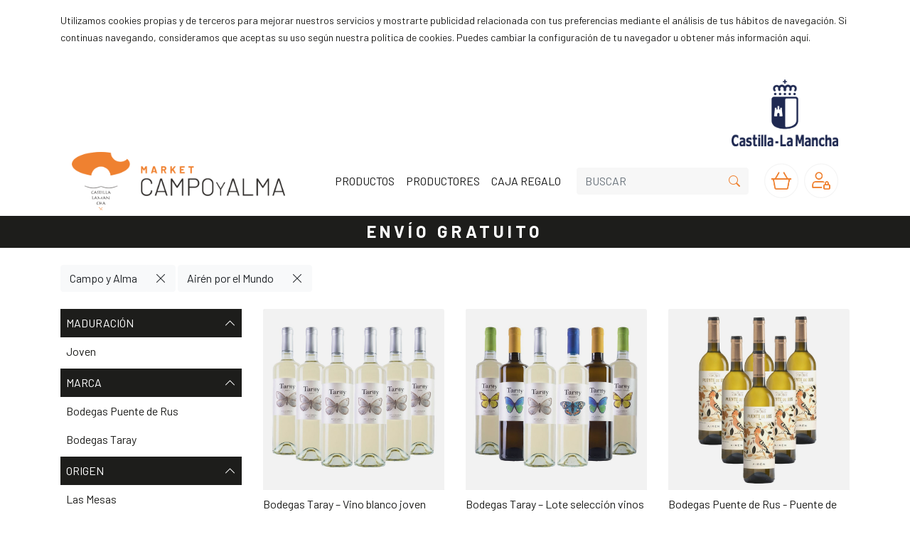

--- FILE ---
content_type: text/html; charset=utf-8
request_url: https://market.campoyalma.com/products?categoryid=48104&categoryid=48169
body_size: 5502
content:

<!doctype html>
<html lang="es">
<head>
        <script async src="https://www.googletagmanager.com/gtag/js"></script>
    <script>
        window.dataLayer = window.dataLayer || [];
        function gtag() { dataLayer.push(arguments); }
        gtag("js", new Date());
            gtag("config", "G-H3CV8LB7Z9");
            gtag("config", "UA-199545558-1");
    </script>
    <meta charset="utf-8">
    <meta name="viewport" content="width=device-width, initial-scale=1.0">
    <title>Market Campo y Alma - Campo y Alma &gt; Air&#233;n por el Mundo</title>
    <meta name="description" content="Comprar Campo y Alma &gt; Air&#233;n por el Mundo en Market Campo y Alma">
        <meta name="google-site-verification" content="mCIJNJuYgbRUvAU6qf7jCKnSwgkkXQHGRJlEKTcmbUQ">
    <link rel="apple-touch-icon" href="/tenants/market-campoyalma-com/market-campoyalma-com_apple-touch-icon.png">
    <link rel="icon" href="/tenants/market-campoyalma-com/market-campoyalma-com_favicon.ico">
    <link rel="icon" type="image/svg+xml" href="/tenants/market-campoyalma-com/market-campoyalma-com_favicon.svg">
    <link rel="icon" type="image/png" href="/tenants/market-campoyalma-com/market-campoyalma-com_favicon.png">
        <link rel="canonical" href="https://market.campoyalma.com/products?categoryid=48104&amp;categoryid=48169">
    <script src="https://cdn.jsdelivr.net/npm/jquery@3.6.3/dist/jquery.min.js" integrity="sha512-STof4xm1wgkfm7heWqFJVn58Hm3EtS31XFaagaa8VMReCXAkQnJZ+jEy8PCC/iT18dFy95WcExNHFTqLyp72eQ==" crossorigin="anonymous"></script>
    <script src="https://cdn.jsdelivr.net/npm/bootstrap@4.6.2/dist/js/bootstrap.bundle.min.js" integrity="sha512-igl8WEUuas9k5dtnhKqyyld6TzzRjvMqLC79jkgT3z02FvJyHAuUtyemm/P/jYSne1xwFI06ezQxEwweaiV7VA==" crossorigin="anonymous"></script>
    <link rel="stylesheet" href="https://cdn.jsdelivr.net/npm/bootstrap@4.6.2/dist/css/bootstrap.min.css" integrity="sha512-rt/SrQ4UNIaGfDyEXZtNcyWvQeOq0QLygHluFQcSjaGB04IxWhal71tKuzP6K8eYXYB6vJV4pHkXcmFGGQ1/0w==" crossorigin="anonymous">
    <link rel="stylesheet" href="https://cdn.jsdelivr.net/npm/bootstrap-icons@1.11.2/font/bootstrap-icons.min.css" integrity="sha512-D1liES3uvDpPrgk7vXR/hR/sukGn7EtDWEyvpdLsyalQYq6v6YUsTUJmku7B4rcuQ21rf0UTksw2i/2Pdjbd3g==" crossorigin="anonymous">
            <link rel="stylesheet" href="https://fonts.googleapis.com/css2?family=Barlow:wght@400;700&display=swap">
    <script src="/statics/imageviewer-1.1.3/imageviewer.min.js"></script>
    <link rel="stylesheet" href="/statics/imageviewer-1.1.3/imageviewer.css">
    <link rel="stylesheet" href="/tenants/market-campoyalma-com/market-campoyalma-com_site.css">

    
</head>
<body class="ee-bg-white">
            <div class="ee-bg-dark-gray">
            <div class="container">
                <div class="row">
                    <div class="col">
                        <div class="py-3">
                            <p><small>Utilizamos cookies propias y de terceros para mejorar nuestros servicios y mostrarte publicidad relacionada con tus preferencias mediante el análisis de tus hábitos de navegación. Si continuas navegando, consideramos que aceptas su uso según nuestra política de cookies. Puedes cambiar la configuración de tu navegador u obtener más información <a href="/politica-de-cookies">aquí</a>.</small></p>
                        </div>
                    </div>
                </div>
            </div>
        </div>

    <header class="ee-bg-white">
        <div class="container">
            <nav class="d-lg-block d-none px-3 pt-3 text-right">
                <img alt="Logo Castilla-La Mancha" class="w-100" src="/tenants/market-campoyalma-com/market-campoyalma-com_logo-castilla-la-mancha.png" style="max-width: 150px;">
            </nav>
            <nav class="navbar navbar-expand-lg navbar-light">
                <a class="navbar-toggler border-0" data-target="#ee-navbar-menu" data-toggle="collapse" href="#">
                    <span class="bi bi-list ee-text-orange h4 m-0"></span>
                </a>
                <a class="navbar-toggler border-0 mr-auto pr-5" href="/">
                    <img alt="Logo Market Campo y Alma" class="w-100" src="/tenants/market-campoyalma-com/market-campoyalma-com_logo-market-campo-y-alma-alt.png" style="max-width: 48px;">
                </a>
                <a class="navbar-collapse collapse mr-auto order-lg-0 pr-5" href="/">
                    <img alt="Logo Market Campo y Alma" class="w-100" src="/tenants/market-campoyalma-com/market-campoyalma-com_logo-market-campo-y-alma.png" style="max-width: 300px;">
                </a>
                <a class="ml-2 order-lg-3" href="/cart"><img alt="Cesta" class="w-100" src="/tenants/market-campoyalma-com/market-campoyalma-com_cesta.png" style="max-width: 48px;"></a>
                <a class="ml-2 order-lg-4" href="/account.aspx"><img alt="Cuenta" class="w-100" src="/tenants/market-campoyalma-com/market-campoyalma-com_cuenta.png" style="max-width: 48px;"></a>
                <div class="navbar-collapse collapse order-lg-1" id="ee-navbar-menu">
                    <ul class="navbar-nav">
                        <li class="nav-item active"><a class="nav-link ee-text-black" href="/categorias">PRODUCTOS</a></li>
                        <li class="nav-item active"><a class="nav-link ee-text-black" href="/productores">PRODUCTORES</a></li>
                        
                        <li class="nav-item active"><a class="nav-link ee-text-black" href="/products?categoryid=47079">CAJA REGALO</a></li>
                    </ul>
                </div>
                <div class="navbar-collapse order-lg-2">
                    <form action="/products" method="get">
                        <div class="input-group ee-search">
                            <input class="border-0 form-control rounded-left text-uppercase ee-bg-light-gray" id="search" name="search" placeholder="BUSCAR" type="search">
                            <div class="input-group-append">
                                <button class="border-0 btn btn-outline-secondary rounded-right ee-bg-light-gray ee-text-orange" type="submit"><span class="bi bi-search"></span></button>
                            </div>
                        </div>
                    </form>
                </div>
            </nav>
        </div>
    </header>
    <div class="ee-bg-black">
        <div class="container">
            <div class="row">
                <div class="col">
                    <div class="py-2 text-center ee-text-white">
                        <a class="font-weight-bold h4 ee-font-tracking-315" href="/atencion-al-cliente#gastos-de-envio">ENVÍO GRATUITO</a>
                    </div>
                </div>
            </div>
        </div>
    </div>
    

<div class="mt-4 ee-bg-white">
    <div class="container">
        <div class="row">
            <div class="col">
                <div class="mb-4">
                            <div class="btn-group"><a class="btn btn-light" href="/products?categoryid=48104">Campo y Alma</a><a class="btn btn-light" href="/products?categoryid=48169"><span class="bi bi-x-lg"></span></a></div>
                            <div class="btn-group"><a class="btn btn-light" href="/products?categoryid=48104&amp;categoryid=48169">Air&#233;n por el Mundo</a><a class="btn btn-light" href="/products?categoryid=48104"><span class="bi bi-x-lg"></span></a></div>

                </div>
            </div>
        </div>
        <div class="row">
            <div class="col-lg-3">
                <div class="d-xl-none">
                            <ul class="list-unstyled">
                <li class="mb-1">
                    <a class="collapsed d-block d-flex justify-content-between p-2 text-uppercase ee-bg-black ee-text-white" data-toggle="collapse" href="#ee-filter-group-1876-0">Maduraci&#243;n <span class="bi bi-chevron-down ee-expand-icon"></span><span class="bi bi-chevron-up ee-collapse-icon"></span></a>
                    <ul class="collapse  list-unstyled" id="ee-filter-group-1876-0">
                            <li class="p-2"><a href="/products?categoryid=48104&amp;categoryid=48169&amp;categoryid=46911">Joven</a></li>
                    </ul>
                </li>
                <li class="mb-1">
                    <a class="collapsed d-block d-flex justify-content-between p-2 text-uppercase ee-bg-black ee-text-white" data-toggle="collapse" href="#ee-filter-group-1876-1">Marca <span class="bi bi-chevron-down ee-expand-icon"></span><span class="bi bi-chevron-up ee-collapse-icon"></span></a>
                    <ul class="collapse  list-unstyled" id="ee-filter-group-1876-1">
                            <li class="p-2"><a href="/products?categoryid=48104&amp;categoryid=48169&amp;brandid=7714">Bodegas Puente de Rus</a></li>
                            <li class="p-2"><a href="/products?categoryid=48104&amp;categoryid=48169&amp;brandid=7731">Bodegas Taray</a></li>
                    </ul>
                </li>
                <li class="mb-1">
                    <a class="collapsed d-block d-flex justify-content-between p-2 text-uppercase ee-bg-black ee-text-white" data-toggle="collapse" href="#ee-filter-group-1876-2">Origen <span class="bi bi-chevron-down ee-expand-icon"></span><span class="bi bi-chevron-up ee-collapse-icon"></span></a>
                    <ul class="collapse  list-unstyled" id="ee-filter-group-1876-2">
                            <li class="p-2"><a href="/products?categoryid=48104&amp;categoryid=48169&amp;categoryid=48295">Las Mesas</a></li>
                            <li class="p-2"><a href="/products?categoryid=48104&amp;categoryid=48169&amp;categoryid=48209">San Clemente</a></li>
                    </ul>
                </li>
                <li class="mb-1">
                    <a class="collapsed d-block d-flex justify-content-between p-2 text-uppercase ee-bg-black ee-text-white" data-toggle="collapse" href="#ee-filter-group-1876-3">Premio - Certamen <span class="bi bi-chevron-down ee-expand-icon"></span><span class="bi bi-chevron-up ee-collapse-icon"></span></a>
                    <ul class="collapse  list-unstyled" id="ee-filter-group-1876-3">
                            <li class="p-2"><a href="/products?categoryid=48104&amp;categoryid=48169&amp;categoryid=48205">Calidad de Vinos Embotellados y Varietales</a></li>
                            <li class="p-2"><a href="/products?categoryid=48104&amp;categoryid=48169&amp;categoryid=48190">Premios Mezquita</a></li>
                    </ul>
                </li>
                <li class="mb-1">
                    <a class="collapsed d-block d-flex justify-content-between p-2 text-uppercase ee-bg-black ee-text-white" data-toggle="collapse" href="#ee-filter-group-1876-4">Tipo de uva <span class="bi bi-chevron-down ee-expand-icon"></span><span class="bi bi-chevron-up ee-collapse-icon"></span></a>
                    <ul class="collapse  list-unstyled" id="ee-filter-group-1876-4">
                            <li class="p-2"><a href="/products?categoryid=48104&amp;categoryid=48169&amp;categoryid=48116">Macabeo</a></li>
                            <li class="p-2"><a href="/products?categoryid=48104&amp;categoryid=48169&amp;categoryid=46919">Verdejo</a></li>
                    </ul>
                </li>
        </ul>

                </div>
                <div class="d-none d-xl-block">
                            <ul class="list-unstyled">
                <li class="mb-1">
                    <a class=" d-block d-flex justify-content-between p-2 text-uppercase ee-bg-black ee-text-white" data-toggle="collapse" href="#ee-filter-group-1876-0">Maduraci&#243;n <span class="bi bi-chevron-down ee-expand-icon"></span><span class="bi bi-chevron-up ee-collapse-icon"></span></a>
                    <ul class="collapse show list-unstyled" id="ee-filter-group-1876-0">
                            <li class="p-2"><a href="/products?categoryid=48104&amp;categoryid=48169&amp;categoryid=46911">Joven</a></li>
                    </ul>
                </li>
                <li class="mb-1">
                    <a class=" d-block d-flex justify-content-between p-2 text-uppercase ee-bg-black ee-text-white" data-toggle="collapse" href="#ee-filter-group-1876-1">Marca <span class="bi bi-chevron-down ee-expand-icon"></span><span class="bi bi-chevron-up ee-collapse-icon"></span></a>
                    <ul class="collapse show list-unstyled" id="ee-filter-group-1876-1">
                            <li class="p-2"><a href="/products?categoryid=48104&amp;categoryid=48169&amp;brandid=7714">Bodegas Puente de Rus</a></li>
                            <li class="p-2"><a href="/products?categoryid=48104&amp;categoryid=48169&amp;brandid=7731">Bodegas Taray</a></li>
                    </ul>
                </li>
                <li class="mb-1">
                    <a class=" d-block d-flex justify-content-between p-2 text-uppercase ee-bg-black ee-text-white" data-toggle="collapse" href="#ee-filter-group-1876-2">Origen <span class="bi bi-chevron-down ee-expand-icon"></span><span class="bi bi-chevron-up ee-collapse-icon"></span></a>
                    <ul class="collapse show list-unstyled" id="ee-filter-group-1876-2">
                            <li class="p-2"><a href="/products?categoryid=48104&amp;categoryid=48169&amp;categoryid=48295">Las Mesas</a></li>
                            <li class="p-2"><a href="/products?categoryid=48104&amp;categoryid=48169&amp;categoryid=48209">San Clemente</a></li>
                    </ul>
                </li>
                <li class="mb-1">
                    <a class=" d-block d-flex justify-content-between p-2 text-uppercase ee-bg-black ee-text-white" data-toggle="collapse" href="#ee-filter-group-1876-3">Premio - Certamen <span class="bi bi-chevron-down ee-expand-icon"></span><span class="bi bi-chevron-up ee-collapse-icon"></span></a>
                    <ul class="collapse show list-unstyled" id="ee-filter-group-1876-3">
                            <li class="p-2"><a href="/products?categoryid=48104&amp;categoryid=48169&amp;categoryid=48205">Calidad de Vinos Embotellados y Varietales</a></li>
                            <li class="p-2"><a href="/products?categoryid=48104&amp;categoryid=48169&amp;categoryid=48190">Premios Mezquita</a></li>
                    </ul>
                </li>
                <li class="mb-1">
                    <a class=" d-block d-flex justify-content-between p-2 text-uppercase ee-bg-black ee-text-white" data-toggle="collapse" href="#ee-filter-group-1876-4">Tipo de uva <span class="bi bi-chevron-down ee-expand-icon"></span><span class="bi bi-chevron-up ee-collapse-icon"></span></a>
                    <ul class="collapse show list-unstyled" id="ee-filter-group-1876-4">
                            <li class="p-2"><a href="/products?categoryid=48104&amp;categoryid=48169&amp;categoryid=48116">Macabeo</a></li>
                            <li class="p-2"><a href="/products?categoryid=48104&amp;categoryid=48169&amp;categoryid=46919">Verdejo</a></li>
                    </ul>
                </li>
        </ul>

                </div>
                </div>
                <div class="col-lg">
                    <div class="row">
                            <div class="col-lg-4">
                                <div class="card border-0 rounded-0">
                                    <a href="/products/1417266/bodegas-taray-vino-blanco-joven-airen-dop-la-mancha-75cl-6uds"><img alt="Bodegas Taray – Vino blanco joven Air&#233;n D.O.P. La Mancha 75cl, 6uds" class="card-img-top ee-img-dark" src="/images/products/1600/1600_1417266_1.jpg?size=900"></a>
                                    <div class="card-body px-0 pt-2 pb-5">
                                        <div>
                                            <p class="card-text mb-2"><a href="/products/1417266/bodegas-taray-vino-blanco-joven-airen-dop-la-mancha-75cl-6uds">Bodegas Taray – Vino blanco joven Air&#233;n D.O.P. La Mancha 75cl, 6uds</a></p>
                                        </div>
                                        <div>
                                            <p class="card-text mb-2">
                                                <span class="font-weight-bold">22,45€</span>
                                            </p>
                                        </div>
                                        <div class="text-right">
                                            <form method="post">
                                                <input name="addtoshoppingcartproductid" type="hidden" value="1417266" />
                                                
                                            </form>
                                        </div>
                                    </div>
                                </div>
                            </div>
                            <div class="col-lg-4">
                                <div class="card border-0 rounded-0">
                                    <a href="/products/1417274/bodegas-taray-lote-seleccion-vinos-blancos-dop-la-mancha-75cl-6uds"><img alt="Bodegas Taray – Lote selecci&#243;n vinos blancos D.O.P. La Mancha 75cl, 6uds" class="card-img-top ee-img-dark" src="/images/products/1600/1600_1417274_1.jpg?size=900"></a>
                                    <div class="card-body px-0 pt-2 pb-5">
                                        <div>
                                            <p class="card-text mb-2"><a href="/products/1417274/bodegas-taray-lote-seleccion-vinos-blancos-dop-la-mancha-75cl-6uds">Bodegas Taray – Lote selecci&#243;n vinos blancos D.O.P. La Mancha 75cl, 6uds...</a></p>
                                        </div>
                                        <div>
                                            <p class="card-text mb-2">
                                                <span class="font-weight-bold">25,15€</span>
                                            </p>
                                        </div>
                                        <div class="text-right">
                                            <form method="post">
                                                <input name="addtoshoppingcartproductid" type="hidden" value="1417274" />
                                                
                                            </form>
                                        </div>
                                    </div>
                                </div>
                            </div>
                            <div class="col-lg-4">
                                <div class="card border-0 rounded-0">
                                    <a href="/products/1417073/bodegas-puente-de-rus-puente-de-rus-airen-vino-blanco-dop-la-mancha-75cl-6uds"><img alt="Bodegas Puente de Rus - Puente de Rus Air&#233;n vino blanco D.O.P. La Mancha 75cl, 6uds" class="card-img-top ee-img-dark" src="/images/products/1600/1600_1417073_1.jpg?size=900"></a>
                                    <div class="card-body px-0 pt-2 pb-5">
                                        <div>
                                            <p class="card-text mb-2"><a href="/products/1417073/bodegas-puente-de-rus-puente-de-rus-airen-vino-blanco-dop-la-mancha-75cl-6uds">Bodegas Puente de Rus - Puente de Rus Air&#233;n vino blanco D.O.P. La Mancha...</a></p>
                                        </div>
                                        <div>
                                            <p class="card-text mb-2">
                                                <span class="font-weight-bold">36€</span>
                                            </p>
                                        </div>
                                        <div class="text-right">
                                            <form method="post">
                                                <input name="addtoshoppingcartproductid" type="hidden" value="1417073" />
                                                
                                            </form>
                                        </div>
                                    </div>
                                </div>
                            </div>
                    </div>
                </div>
            </div>
    </div>
</div>
    <footer class="ee-bg-black ee-text-white">
        <div class="container-fluid">
            <div class="row">
                <div class="col px-0">
                    <picture>
                        <source media="(min-width: 768px)" srcset="/tenants/market-campoyalma-com/market-campoyalma-com_1920x840-fondo.jpg">
                        <img alt="Fondo Market Campo y Alma" class="w-100" src="/tenants/market-campoyalma-com/market-campoyalma-com_768x555-fondo.jpg">
                    </picture>
                </div>
            </div>
        </div>
        <div class="container d-lg-none">
            <div class="row">
                <div class="col">
                    <div class="py-5 text-center">
                        <nav class="mb-2">
                            <a class="mr-2" href="" target="_blank"><span class="bi bi-facebook h4 m-0"></span></a>
                            <a class="mx-2" href="" target="_blank"><span class="bi bi-twitter h4 m-0"></span></a>
                            <a class="mx-2" href="" target="_blank"><span class="bi bi-instagram h4 m-0"></span></a>
                            <a class="ml-2" href="" target="_blank"><span class="bi bi-youtube h4 m-0"></span></a>
                        </nav>
                        <address class="mb-5">
                            <p class="m-0">Contacto</p>
                            <p class="m-0"><a href="mailto:contacto@market.campoyalma.com">contacto@market.campoyalma.com</a></p>
                        </address>
                        <div class="mb-5">
                            <img alt="Logo Market Campo y Alma" class="w-100" src="/tenants/market-campoyalma-com/market-campoyalma-com_logo-market-campo-y-alma-blanco.png" style="max-width: 350px;">
                        </div>
                        <nav class="mb-5">
                            <p><a class="mr-2" href="/condiciones-de-uso">Condiciones de uso</a> &vert; <a class="ml-2" href="/condiciones-legales">Condiciones legales</a></p>
                            <p><a class="mr-2" href="/aviso-legal">Aviso legal</a> &vert; <a class="ml-2" href="/politica-de-privacidad">Política de privacidad</a></p>
                            <p><a class="mr-2" href="/politica-de-cookies">Política de cookies</a> &vert; <a class="ml-2" href="/atencion-al-cliente#gastos-de-envio">Envío gratuito</a></p>
                            <p><a class="mr-2" href="/atencion-al-cliente#formas-de-pago">Pago seguro</a> &vert; <a class="ml-2" href="/atencion-al-cliente">Ayuda</a></p>
                        </nav>
                        <div>
                            <img alt="Logo Castilla-La Mancha" class="w-100" src="/tenants/market-campoyalma-com/market-campoyalma-com_logo-castilla-la-mancha-blanco.png" style="max-width: 200px;">
                        </div>
                    </div>
                </div>
            </div>
        </div>
        <div class="container d-lg-block d-none">
            <div class="row">
                <div class="col-lg-2">
                    <nav class="py-5">
                        <p><a href="/">Home</a></p>
                        <p><a href="/categorias">Productos</a></p>
                        <p><a href="/productores">Productores</a></p>
                        
                        <p><a href="/products?categoryid=47079">Caja regalo</a></p>
                    </nav>
                </div>
                <div class="col-lg-2">
                    <nav class="py-5">
                        <p><a href="/condiciones-de-uso">Condiciones de uso</a></p>
                        <p><a href="/condiciones-legales">Condiciones legales</a></p>
                        <p><a href="/aviso-legal">Aviso legal</a></p>
                        <p><a href="/politica-de-privacidad">Política de privacidad</a></p>
                        <p><a href="/politica-de-cookies">Política de cookies</a></p>
                    </nav>
                </div>
                <div class="col-lg-2">
                    <nav class="py-5">
                        <p><a href="/atencion-al-cliente#gastos-de-envio">Envío gratuito</a></p>
                        <p><a href="/atencion-al-cliente#formas-de-pago">Pago seguro</a></p>
                        <p><a href="/atencion-al-cliente">Ayuda</a></p>
                    </nav>
                </div>
                <div class="col-lg-3">
                    <div class="py-5">
                        <nav class="mb-2">
                            <a class="mr-2" href="" target="_blank"><span class="bi bi-facebook h4 m-0"></span></a>
                            <a class="mx-2" href="" target="_blank"><span class="bi bi-twitter h4 m-0"></span></a>
                            <a class="mx-2" href="" target="_blank"><span class="bi bi-instagram h4 m-0"></span></a>
                            <a class="ml-2" href="" target="_blank"><span class="bi bi-youtube h4 m-0"></span></a>
                        </nav>
                        <address class="mb-5">
                            <p class="m-0">Contacto</p>
                            <p class="m-0"><a href="mailto:contacto@market.campoyalma.com">contacto@market.campoyalma.com</a></p>
                        </address>
                        <img alt="Logo Market Campo y Alma" class="w-100" src="/tenants/market-campoyalma-com/market-campoyalma-com_logo-market-campo-y-alma-blanco.png" style="max-width: 350px;">
                    </div>
                </div>
                <div class="col-lg-3">
                    <div class="pl-5 py-5 text-right">
                        <img alt="Logo Castilla-La Mancha" class="w-100" src="/tenants/market-campoyalma-com/market-campoyalma-com_logo-castilla-la-mancha-blanco.png" style="max-width: 200px;">
                    </div>
                </div>
            </div>
        </div>
    </footer>
        <script>
        gtag("event", "view_item_list", {
            "items": [{"id":"1417266","name":"Bodegas Taray – Vino blanco joven Airén D.O.P. La Mancha 75cl, 6uds","price":22.45},{"id":"1417274","name":"Bodegas Taray – Lote selección vinos blancos D.O.P. La Mancha 75cl, 6uds","price":25.15},{"id":"1417073","name":"Bodegas Puente de Rus - Puente de Rus Airén vino blanco D.O.P. La Mancha 75cl, 6uds","price":36}]
        });
    </script>
    <script>
        document.getElementById("addtoshoppingcart1417266").onclick = function () {
            gtag("event", "add_to_cart", {
                "items": [
                    {
                        "id": "1417266",
                        "name": "Bodegas Taray – Vino blanco joven Air&#233;n D.O.P. La Mancha 75cl, 6uds",
                        "price": 22.45,
                        "quantity": 1
                    }
                ]
            });
        };
    </script>
    <script>
        document.getElementById("addtoshoppingcart1417274").onclick = function () {
            gtag("event", "add_to_cart", {
                "items": [
                    {
                        "id": "1417274",
                        "name": "Bodegas Taray – Lote selecci&#243;n vinos blancos D.O.P. La Mancha 75cl, 6uds",
                        "price": 25.15,
                        "quantity": 1
                    }
                ]
            });
        };
    </script>
    <script>
        document.getElementById("addtoshoppingcart1417073").onclick = function () {
            gtag("event", "add_to_cart", {
                "items": [
                    {
                        "id": "1417073",
                        "name": "Bodegas Puente de Rus - Puente de Rus Air&#233;n vino blanco D.O.P. La Mancha 75cl, 6uds",
                        "price": 36,
                        "quantity": 1
                    }
                ]
            });
        };
    </script>

    
</body>
</html>